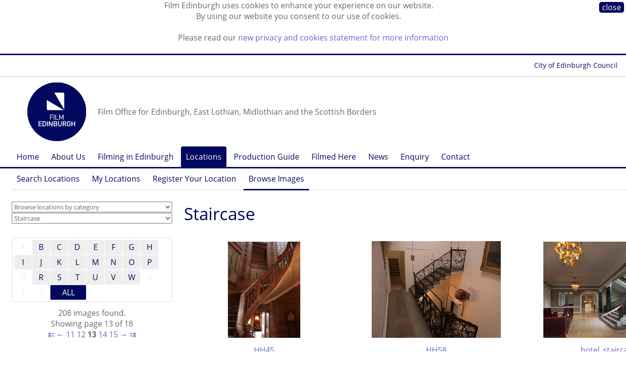

--- FILE ---
content_type: text/html;charset=UTF-8
request_url: https://www.filmedinburgh.org/Locations/Browse-Images/Staircase?l_AbcField=LocationImage.title&l_AbcFilter=*&l_p_PageIndex=13&l_p_PageSize=12
body_size: 6888
content:


<!DOCTYPE html>






<!-- node/defaults/preHeader.wm.html -->



<!-- ! node/defaults/preHeader.wm.html -->

<!-- node/menu/setSectionNode.wm.html --><!-- ! node/menu/setSectionNode.wm.html -->



  
  








<!--[if lt IE 7]> <html class="lt-ie9 lt-ie8 lt-ie7" xmlns="http://www.w3.org/1999/xhtml"> <![endif]-->
<!--[if IE 7]>    <html class="lt-ie9 lt-ie8" xmlns="http://www.w3.org/1999/xhtml"> <![endif]-->
<!--[if IE 8]>    <html class="lt-ie9" xmlns="http://www.w3.org/1999/xhtml"> <![endif]-->
<!--[if gt IE 8]><!--> <html class="" xmlns="http://www.w3.org/1999/xhtml"> <!--<![endif]-->

<head>

<!-- Google tag (gtag.js) -->
<script async src="https://www.googletagmanager.com/gtag/js?id=G-HC9NN1N6TN"></script>
<script>
  window.dataLayer = window.dataLayer || [];
  function gtag(){dataLayer.push(arguments);}
  gtag('js', new Date());

  gtag('config', 'G-HC9NN1N6TN');
</script>

<meta http-equiv="content-type" content="text/html; charset=utf-8" />
<title> Staircase -  Browse Images -  Locations -  Film Edinburgh</title>

<link rel="icon" type="image/png" href="https://www.filmedinburgh.org/statics.1/img/favicon.png"/>
<!-- node/HtmlMetaTags/HtmlMetaTags-header.view.wm.html -->

<!-- end node/HtmlMetaTags/HtmlMetaTags-header.view.wm.html -->



<!--[if lt IE 7]>
<script defer type="text/javascript" src="/statics/scripts/supersleight/supersleight-min.js"></script>
<![endif]-->

  		<link rel="alternate" type="application/rss+xml" title="News" href="https://www.filmedinburgh.org/News/rss.xml" />
	<meta name="viewport" content="">


<script src="//use.typekit.net/off0myj.js"></script>
<script>try{Typekit.load();}catch(e){}</script>

<meta name="viewport" content="width=1300, maximum-scale=1.0" />

<meta name="google-site-verification" content="4K5Ff3yzd330dq_7KXldOKJDBHaJkQB8jblU4j_BJ4U" />
<meta name="google-site-verification" content="JuMAzW42xtVmh6u_Qtc9jm3Dg_F1aCZW5kfTvs-OG_8" />
<meta name="google-site-verification" content="JuMAzW42xtVmh6u_Qtc9jm3Dg_F1aCZW5kfTvs-OG_8" />
<meta name="google-site-verification" content="uAfFIJ4GtN8hDdRjCSHS03POPFpxEYkoaOonApXO1fQ" />
<meta name="google-site-verification" content="uiKEpHHvjDggJqkubyzbuK7RHr2QbNub_DgdB2Vtk28" />
<meta name="google-site-verification" content="bJheuMpC6egtJ3QbvdhkFmKqYAoDLpyeD_ZCkspYQ34" />

<link rel="stylesheet" href="/statics/css/fontawesome.css" media="screen" />
<link rel="stylesheet" href="/statics/css/brands.css" media="screen" />

<!-- Requirements.toWebMacro() --><script type="text/javascript" src="https://www.filmedinburgh.org/statics.1/build/node/scripts/jquery-3.2.1/jquery-3.2.1.min.js"></script>
<script type="text/javascript">
	$(document).ready(function() {
		$("a[href][rel='external']").each(function() {
			$(this).attr('title', $(this).attr('title') || "" + " (Opens in a new window)");
			$(this).attr('target', '_blank');
		});
	});
	</script>
<script type="text/javascript" src="https://www.filmedinburgh.org/statics.1/build/node/enquire/2.1.6/enquire.min.js"></script>
<!-- ! Requirements.toWebMacro() -->
	<link rel="stylesheet" href="/grid.css?hash=-1415757331" media="screen" />
</head>
<body class="NodeStyle106 ParentNodeStyle1 ParentNodeStyle100 ParentNodeStyle105 ParentNodeStyle106">


<!-- node/cssVars/publishedCssClass.wm.html --><!-- !node/cssVars/publishedCssClass.wm.html -->

<!-- node/cssVars/unsavedCssClass.wm.html --><!-- !node/cssVars/unsavedCssClass.wm.html -->
	<div class=" "></div>
<div id="cookiebar" style="display:none; ">
<div class="close"><a href="https://www.filmedinburgh.org/Locations/Browse-Images/Staircase" class="nodestyle106" title="Staircase">close</a></div>
<p>Film Edinburgh uses cookies to enhance your experience on our website.
<br />By using our website you consent to our use of cookies.</p>
<p>Please read our <a href="/Cookies">new privacy and cookies statement for more information</a></p>
</div>
<script type="text/javascript">
var pos = document.cookie.indexOf("cookiesApproved=");
if (pos == -1) {
	document.getElementById("cookiebar").style.display="block";
	var date = new Date();
	date.setTime(date.getTime() + (10 * 365 * 24 * 60 * 60 * 1000));
	document.cookie = "cookiesApproved=true; expires="+date.toGMTString();
}
</script>
	<div class="wrapper Node193">	<div class="wrapper_phonenav">	<div class="grid_row">				
	
	
	
			<div class="phone_logo">
			
		<a href="https://www.filmedinburgh.org"><img src="/dyn/scld/1600977132169.png" width="66" height="66"/></a>
			</div>
		<div class="phone_widgets">
	<a class="phone_launcher" id="menu_launcher" href="#">&#9776;</a>		<a class="phone_up" href="https://www.filmedinburgh.org/Locations/Browse-Images">&uarr;</a>
		</div>
	<div class="phone_strapline">Film Office for Edinburgh, East Lothian, Midlothian and the Scottish Borders</div>	
	</div>
	
	<div class="foldable" id="phone_menu"><div class="grid_row">				<div class="parent"><a href="https://www.filmedinburgh.org"><span class="arrow">&uarr;</span> Home</a></div>
									<div class="parent"><a href="https://www.filmedinburgh.org/Locations"><span class="arrow">&uarr;</span> Locations</a></div>
									<div class="parent"><a href="https://www.filmedinburgh.org/Locations/Browse-Images"><span class="arrow">&uarr;</span> Browse Images</a></div>
									<div class="current"><span class="arrow">&rarr;</span> Staircase</div>
									</div></div>
</div>
	<div class="wrapper_topnav">	<div class="grid_row">
	<div class="nav_topnav group m_menu">
	<a target="_blank" href="http://edinburgh.org/">Forever Edinburgh</a>
	<a target="_blank" href="https://www.edinburgh.gov.uk/">City of Edinburgh Council</a>
	</div>
	</div>
</div>
	<div class="wrapper_header">		<div class="grid_row"><div class="tp_row tp_row_header">					
	<div class="social">
  <a href="https://www.linkedin.com/company/film-edinburgh/" target="_blank"><i class="fa-brands fa-square-linkedin fa-fw"></i></a>
  <a href="https://www.instagram.com/film.edinburgh/" target="_blank"><i class="fa-brands fa-square-instagram fa-fw"></i></a>
  <a href="https://www.facebook.com/filmedinburgh" target="_blank"><i class="fa-brands fa-square-facebook fa-fw"></i></a>
  <a href="https://bsky.app/profile/filmedinburgh.bsky.social" target="_blank"><i class="fa-brands fa-square-bluesky fa-fw"></i></a>
	</div>
					
	
	
	
			<div class="logo">
			
		<a href="https://www.filmedinburgh.org"><img src="/dyn/scld/1737129540327.png" width="120" height="120"/></a>
			</div>
		<div class="strapline">Film Office for Edinburgh, East Lothian, Midlothian and the Scottish Borders</div>	
		</div></div>
	</div>
	<div class="wrapper_horznav">	<div class="nav_horz_1 group"><div class="grid_row">                      
      <div class="m_menu m_singleGeneration"><ul class="gen1 ul0 rel2p current">
        <li class="gen1 ul0 rel2p current parent includeParent">
                        <a  href="https://www.filmedinburgh.org"  class="uncle gen0 NodeStyle1"  title="Film office for Edinburgh, East Lothian and the Scottish Borders. Free service for filmmakers looking for locations, crew and facilities in south east Scotland.">Home</a>

        </li>
              <li class="gen1 ul0 rel2p current uncle">
                        <a  href="https://www.filmedinburgh.org/About-Us"  class="uncle gen1 NodeStyle2"  title="Tel +44 (0)131 622 7337
Email info@filmedinburgh.org">About Us</a>

        </li>
              <li class="gen1 ul0 rel2p current uncle">
                        <a  href="https://www.filmedinburgh.org/Filming"  class="uncle gen1 NodeStyle2"  title="Advice, information, contacts and protocols for filmmakers working in Edinburgh, East Lothian and the Scottish Borders.">Filming in Edinburgh</a>

        </li>
              <li class="gen1 ul0 rel2p current parent">
                        <a  href="https://www.filmedinburgh.org/Locations"  class="parent gen1 NodeStyle100"  title="Browse potential film locations in Edinburgh, East Lothian and the Scottish Borders.">Locations</a>

        </li>
              <li class="gen1 ul0 rel2p current uncle">
                        <a  href="https://www.filmedinburgh.org/Production-Guide"  class="uncle gen1 NodeStyle115"  title="Online directory of production crew and facilities in Edinburgh, East Lothian and the Scottish Borders.">Production Guide</a>

        </li>
              <li class="gen1 ul0 rel2p current uncle">
                        <a  href="https://www.filmedinburgh.org/Filmed-Here"  class="uncle gen1 NodeStyle110"  title="Feature films and TV dramas that have been filmed in Edinburgh, the Lothians and the Scottish Borders.">Filmed Here</a>

        </li>
              <li class="gen1 ul0 rel2p current uncle">
                        <a  href="https://www.filmedinburgh.org/News"  class="uncle gen1 NodeStyle10"  title="Latest news and releases about Film Edinburgh.">News</a>

        </li>
              <li class="gen1 ul0 rel2p current uncle">
                        <a  href="https://www.filmedinburgh.org/Enquiry"  class="uncle gen1 NodeStyle124" >Enquiry</a>

        </li>
              <li class="gen1 ul0 rel2p current uncle">
                        <a  href="https://www.filmedinburgh.org/Contact"  class="uncle gen1 NodeStyle2"  title="Email film@edinburgh.gov.uk

Tel +44 (0)131 529 6273 / 0131 529 6267">Contact</a>

        </li>
      
      </ul></div>
      	</div></div><div class='grid_row'><div class='nav_horz_2 group'><div class="m_menu m_singleGeneration"><ul class="gen2 ul1 rel1p current">
        <li class="gen2 ul1 rel1p current uncle">
                        <a  href="https://www.filmedinburgh.org/Locations/Search-Locations"  class="uncle gen2 NodeStyle121" >Search Locations</a>

        </li>
              <li class="gen2 ul1 rel1p current uncle">
                        <a  href="https://www.filmedinburgh.org/Locations/My-Locations"  class="uncle gen2 NodeStyle119"  title="Store locations you like and return to them as often as you want. Click on the plus signs (+) next to the locations you like for them to be added to your My Locations basket. Save the list and return to it be using the code that you will be sent. ">My Locations</a>

        </li>
              <li class="gen2 ul1 rel1p current uncle">
                        <a  href="https://www.filmedinburgh.org/Locations/Register"  class="uncle gen2 NodeStyle120"  title="Sign up your property as a possible film location.">Register Your Location</a>

        </li>
              <li class="gen2 ul1 rel1p current hidden parent">
                        <a  href="https://www.filmedinburgh.org/Locations/Browse-Images"  class="parent gen2 NodeStyle105" >Browse Images</a>

        </li>
      
      </ul></div></div></div>	</div>
	<div class="wrapper_content">		<div class="grid_row"><div class="tp_row tp_row_content"><div class="tp_left tp_content_left"><div class="select_navs">	<div class="select_nav"><select class="LocationCategory__Selector" onChange="location.href=this.options[selectedIndex].value">
	<option value="">Browse locations by category</option>
		<option value="https://www.filmedinburgh.org/Locations/Browse-Locations/Agriculture">Agriculture</option>

			<option value="https://www.filmedinburgh.org/Locations/Browse-Locations/Bridges">Bridges</option>

			<option value="https://www.filmedinburgh.org/Locations/Browse-Locations/Castles">Castles</option>

			<option value="https://www.filmedinburgh.org/Locations/Browse-Locations/City-and-suburbs">City and suburbs</option>

			<option value="https://www.filmedinburgh.org/Locations/Browse-Locations/Coastline">Coastline</option>

			<option value="https://www.filmedinburgh.org/Locations/Browse-Locations/Commercial">Commercial</option>

			<option value="https://www.filmedinburgh.org/Locations/Browse-Locations/Countryside">Countryside</option>

			<option value="https://www.filmedinburgh.org/Locations/Browse-Locations/Housing">Housing</option>

			<option value="https://www.filmedinburgh.org/Locations/Browse-Locations/Industry">Industry</option>

			<option value="https://www.filmedinburgh.org/Locations/Browse-Locations/Leisure-recreation">Leisure &amp; recreation</option>

			<option value="https://www.filmedinburgh.org/Locations/Browse-Locations/Mansion-houses">Mansion houses</option>

			<option value="https://www.filmedinburgh.org/Locations/Browse-Locations/Military">Military</option>

			<option value="https://www.filmedinburgh.org/Locations/Browse-Locations/Public-buildings">Public buildings</option>

			<option value="https://www.filmedinburgh.org/Locations/Browse-Locations/Religious-buildings">Religious buildings</option>

			<option value="https://www.filmedinburgh.org/Locations/Browse-Locations/Roads">Roads</option>

			<option value="https://www.filmedinburgh.org/Locations/Browse-Locations/Sport-and-leisure">Sport and leisure</option>

			<option value="https://www.filmedinburgh.org/Locations/Browse-Locations/Subterranean">Subterranean</option>

			<option value="https://www.filmedinburgh.org/Locations/Browse-Locations/Towns">Towns</option>

			<option value="https://www.filmedinburgh.org/Locations/Browse-Locations/Transport">Transport</option>

			<option value="https://www.filmedinburgh.org/Locations/Browse-Locations/Villages">Villages</option>

			<option value="https://www.filmedinburgh.org/Locations/Browse-Locations/Water">Water</option>

		</select></div>
	<div class="select_nav"><select class="ImageCategory__Selector" onChange="location.href=this.options[selectedIndex].value">
	<option value="">Browse images by feature</option>
		<option value="https://www.filmedinburgh.org/Locations/Browse-Images/Attic">Attic</option>

			<option value="https://www.filmedinburgh.org/Locations/Browse-Images/Ballroom">Ballroom</option>

			<option value="https://www.filmedinburgh.org/Locations/Browse-Images/Barn">Barn</option>

			<option value="https://www.filmedinburgh.org/Locations/Browse-Images/Basement">Basement</option>

			<option value="https://www.filmedinburgh.org/Locations/Browse-Images/Bathroom">Bathroom</option>

			<option value="https://www.filmedinburgh.org/Locations/Browse-Images/Bedroom">Bedroom</option>

			<option value="https://www.filmedinburgh.org/Locations/Browse-Images/Bench">Bench</option>

			<option value="https://www.filmedinburgh.org/Locations/Browse-Images/Billiards">Billiards</option>

			<option value="https://www.filmedinburgh.org/Locations/Browse-Images/cafe">Cafe</option>

			<option value="https://www.filmedinburgh.org/Locations/Browse-Images/Conservatory">Conservatory</option>

			<option value="https://www.filmedinburgh.org/Locations/Browse-Images/Corridors">Corridors</option>

			<option value="https://www.filmedinburgh.org/Locations/Browse-Images/Courtyard">Courtyard</option>

			<option value="https://www.filmedinburgh.org/Locations/Browse-Images/Dining-room">Dining room</option>

			<option value="https://www.filmedinburgh.org/Locations/Browse-Images/Drawing-room">Drawing room</option>

			<option value="https://www.filmedinburgh.org/Locations/Browse-Images/Driveway">Driveway</option>

			<option value="https://www.filmedinburgh.org/Locations/Browse-Images/Entrance-hall">Entrance hall</option>

			<option value="https://www.filmedinburgh.org/Locations/Browse-Images/Fire-Escape">Fire Escape</option>

			<option value="https://www.filmedinburgh.org/Locations/Browse-Images/Fireplace">Fireplace</option>

			<option value="https://www.filmedinburgh.org/Locations/Browse-Images/Folly">Folly</option>

			<option value="https://www.filmedinburgh.org/Locations/Browse-Images/Footbridge">Footbridge</option>

			<option value="https://www.filmedinburgh.org/Locations/Browse-Images/Front-door">Front door</option>

			<option value="https://www.filmedinburgh.org/Locations/Browse-Images/Garage">Garage</option>

			<option value="https://www.filmedinburgh.org/Locations/Browse-Images/Garden">Garden</option>

			<option value="https://www.filmedinburgh.org/Locations/Browse-Images/Gateway">Gateway</option>

			<option value="https://www.filmedinburgh.org/Locations/Browse-Images/Greenhouse">Greenhouse</option>

			<option value="https://www.filmedinburgh.org/Locations/Browse-Images/Kitchen">Kitchen</option>

			<option value="https://www.filmedinburgh.org/Locations/Browse-Images/Library">Library</option>

			<option value="https://www.filmedinburgh.org/Locations/Browse-Images/Lift">Lift</option>

			<option value="https://www.filmedinburgh.org/Locations/Browse-Images/Living-room">Living room</option>

			<option value="https://www.filmedinburgh.org/Locations/Browse-Images/Lobby">Lobby</option>

			<option value="https://www.filmedinburgh.org/Locations/Browse-Images/Mezzanine-level">Mezzanine level</option>

			<option value="https://www.filmedinburgh.org/Locations/Browse-Images/Music-room">Music room</option>

			<option value="https://www.filmedinburgh.org/Locations/Browse-Images/Nursery">Nursery</option>

			<option value="https://www.filmedinburgh.org/Locations/Browse-Images/Pantry">Pantry</option>

			<option value="https://www.filmedinburgh.org/Locations/Browse-Images/Period-Interiors">Period Interiors</option>

			<option value="https://www.filmedinburgh.org/Locations/Browse-Images/Roads">Roads</option>

			<option value="https://www.filmedinburgh.org/Locations/Browse-Images/Roof-garden">Roof garden</option>

			<option value="https://www.filmedinburgh.org/Locations/Browse-Images/Sheds">Sheds</option>

			<option value="https://www.filmedinburgh.org/Locations/Browse-Images/Shower">Shower</option>

			<option value="https://www.filmedinburgh.org/Locations/Browse-Images/Stables">Stables</option>

			<option selected="selected" value="https://www.filmedinburgh.org/Locations/Browse-Images/Staircase">Staircase</option>

			<option value="https://www.filmedinburgh.org/Locations/Browse-Images/Steps">Steps</option>

			<option value="https://www.filmedinburgh.org/Locations/Browse-Images/Study">Study</option>

			<option value="https://www.filmedinburgh.org/Locations/Browse-Images/Swimming-Pool">Swimming Pool</option>

			<option value="https://www.filmedinburgh.org/Locations/Browse-Images/Tennis-Court">Tennis Court</option>

			<option value="https://www.filmedinburgh.org/Locations/Browse-Images/Terrace">Terrace</option>

			<option value="https://www.filmedinburgh.org/Locations/Browse-Images/Toilets">Toilets</option>

			<option value="https://www.filmedinburgh.org/Locations/Browse-Images/Tunnel">Tunnel</option>

			<option value="https://www.filmedinburgh.org/Locations/Browse-Images/Window">Window</option>

		</select></div>
	</div></div>						
		<div class="tp_content">		<h1 class="node_title content"><a id="node_title"> Staircase 		</a></h1>			
<!-- node/abcPages.wm.html -->

<div class="abcPaginator">
<ul><li class="inactive">A</li><li class="active"><a href="https://www.filmedinburgh.org/Locations/Browse-Images/Staircase?l_AbcField=LocationImage.title&amp;l_AbcFilter=B" title="7 matching items" 
>B</a></li><li class="active"><a href="https://www.filmedinburgh.org/Locations/Browse-Images/Staircase?l_AbcField=LocationImage.title&amp;l_AbcFilter=C" title="11 matching items" 
>C</a></li><li class="active"><a href="https://www.filmedinburgh.org/Locations/Browse-Images/Staircase?l_AbcField=LocationImage.title&amp;l_AbcFilter=D" title="7 matching items" 
>D</a></li><li class="active"><a href="https://www.filmedinburgh.org/Locations/Browse-Images/Staircase?l_AbcField=LocationImage.title&amp;l_AbcFilter=E" title="6 matching items" 
>E</a></li><li class="active"><a href="https://www.filmedinburgh.org/Locations/Browse-Images/Staircase?l_AbcField=LocationImage.title&amp;l_AbcFilter=F" title="4 matching items" 
>F</a></li><li class="active"><a href="https://www.filmedinburgh.org/Locations/Browse-Images/Staircase?l_AbcField=LocationImage.title&amp;l_AbcFilter=G" title="7 matching items" 
>G</a></li><li class="active"><a href="https://www.filmedinburgh.org/Locations/Browse-Images/Staircase?l_AbcField=LocationImage.title&amp;l_AbcFilter=H" title="5 matching items" 
>H</a></li><li class="active"><a href="https://www.filmedinburgh.org/Locations/Browse-Images/Staircase?l_AbcField=LocationImage.title&amp;l_AbcFilter=I" title="7 matching items" 
>I</a></li><li class="active"><a href="https://www.filmedinburgh.org/Locations/Browse-Images/Staircase?l_AbcField=LocationImage.title&amp;l_AbcFilter=J" title="1 matching item" 
>J</a></li><li class="active"><a href="https://www.filmedinburgh.org/Locations/Browse-Images/Staircase?l_AbcField=LocationImage.title&amp;l_AbcFilter=K" title="3 matching items" 
>K</a></li><li class="active"><a href="https://www.filmedinburgh.org/Locations/Browse-Images/Staircase?l_AbcField=LocationImage.title&amp;l_AbcFilter=L" title="2 matching items" 
>L</a></li><li class="active"><a href="https://www.filmedinburgh.org/Locations/Browse-Images/Staircase?l_AbcField=LocationImage.title&amp;l_AbcFilter=M" title="7 matching items" 
>M</a></li><li class="active"><a href="https://www.filmedinburgh.org/Locations/Browse-Images/Staircase?l_AbcField=LocationImage.title&amp;l_AbcFilter=N" title="3 matching items" 
>N</a></li><li class="active"><a href="https://www.filmedinburgh.org/Locations/Browse-Images/Staircase?l_AbcField=LocationImage.title&amp;l_AbcFilter=O" title="1 matching item" 
>O</a></li><li class="active"><a href="https://www.filmedinburgh.org/Locations/Browse-Images/Staircase?l_AbcField=LocationImage.title&amp;l_AbcFilter=P" title="1 matching item" 
>P</a></li><li class="inactive">Q</li><li class="active"><a href="https://www.filmedinburgh.org/Locations/Browse-Images/Staircase?l_AbcField=LocationImage.title&amp;l_AbcFilter=R" title="6 matching items" 
>R</a></li><li class="active"><a href="https://www.filmedinburgh.org/Locations/Browse-Images/Staircase?l_AbcField=LocationImage.title&amp;l_AbcFilter=S" title="14 matching items" 
>S</a></li><li class="active"><a href="https://www.filmedinburgh.org/Locations/Browse-Images/Staircase?l_AbcField=LocationImage.title&amp;l_AbcFilter=T" title="2 matching items" 
>T</a></li><li class="active"><a href="https://www.filmedinburgh.org/Locations/Browse-Images/Staircase?l_AbcField=LocationImage.title&amp;l_AbcFilter=U" title="7 matching items" 
>U</a></li><li class="active"><a href="https://www.filmedinburgh.org/Locations/Browse-Images/Staircase?l_AbcField=LocationImage.title&amp;l_AbcFilter=V" title="3 matching items" 
>V</a></li><li class="active"><a href="https://www.filmedinburgh.org/Locations/Browse-Images/Staircase?l_AbcField=LocationImage.title&amp;l_AbcFilter=W" title="2 matching items" 
>W</a></li><li class="inactive">X</li><li class="inactive">Y</li><li class="inactive">Z</li><li class="all selected"><strong>ALL</strong></li>
</ul>
</div>


<!-- ! node/abcPages.wm.html -->
<!-- node/paginatorMenu.wm.html   -->

	<div class="numPaginator">
		<p>			208 images found.
				</p>
			<p>Showing page 13 of 18</p>

		<ul>
		  				<li class="first"><a href="https://www.filmedinburgh.org/Locations/Browse-Images/Staircase?l_AbcField=LocationImage.title&amp;l_AbcFilter=*&amp;l_p_PageIndex=1&amp;l_p_PageSize=12" class="pagesFont">&llarr;</a></li>
				<li class="previous"><a href="https://www.filmedinburgh.org/Locations/Browse-Images/Staircase?l_AbcField=LocationImage.title&amp;l_AbcFilter=*&amp;l_p_PageIndex=12&amp;l_p_PageSize=12" class="pagesFont">&larr;</a></li>
									<li class="target"><a href="https://www.filmedinburgh.org/Locations/Browse-Images/Staircase?l_AbcField=LocationImage.title&amp;l_AbcFilter=*&amp;l_p_PageIndex=11&amp;l_p_PageSize=12" class="pagesFont">11</a></li>
									<li class="target"><a href="https://www.filmedinburgh.org/Locations/Browse-Images/Staircase?l_AbcField=LocationImage.title&amp;l_AbcFilter=*&amp;l_p_PageIndex=12&amp;l_p_PageSize=12" class="pagesFont">12</a></li>
									<li class="current"><strong>13</strong></li>
									<li class="target"><a href="https://www.filmedinburgh.org/Locations/Browse-Images/Staircase?l_AbcField=LocationImage.title&amp;l_AbcFilter=*&amp;l_p_PageIndex=14&amp;l_p_PageSize=12" class="pagesFont">14</a></li>
									<li class="target"><a href="https://www.filmedinburgh.org/Locations/Browse-Images/Staircase?l_AbcField=LocationImage.title&amp;l_AbcFilter=*&amp;l_p_PageIndex=15&amp;l_p_PageSize=12" class="pagesFont">15</a></li>
									<li class="next"><a href="https://www.filmedinburgh.org/Locations/Browse-Images/Staircase?l_AbcField=LocationImage.title&amp;l_AbcFilter=*&amp;l_p_PageIndex=14&amp;l_p_PageSize=12" class="pagesFont">&rarr;</a></li>
				<li class="last"><a href="https://www.filmedinburgh.org/Locations/Browse-Images/Staircase?l_AbcField=LocationImage.title&amp;l_AbcFilter=*&amp;l_p_PageIndex=18&amp;l_p_PageSize=12" class="pagesFont">&rrarr;</a></li>
					
		</ul>
		</div>

<!-- ! node/paginatorMenu.wm.html -->

<div class="Grid_Container LocationImages"><div class="Grid_Items">	<div class="Grid_Item">						
								
	
	
	
			<div class="LocationImage">
			
		<a href="https://www.filmedinburgh.org/Locations/Hopetoun-House-448/HH45"><img src="/dyn/scld/1632277378956.png" width="148" height="197"/></a>
			</div>
			<div class="LocationImage_title"><a href="https://www.filmedinburgh.org/Locations/Hopetoun-House-448/HH45" class="nodestyle104">HH45</a></div> 
	<div class="Location_title">from <a href="https://www.filmedinburgh.org/Locations/Hopetoun-House-448" class="nodestyle103">Hopetoun House</a></div>
	</div>
	<div class="Grid_Item">						
								
	
	
	
			<div class="LocationImage">
			
		<a href="https://www.filmedinburgh.org/Locations/Hopetoun-House-448/HH58"><img src="/dyn/scld/1632277379103.png" width="264" height="198"/></a>
			</div>
			<div class="LocationImage_title"><a href="https://www.filmedinburgh.org/Locations/Hopetoun-House-448/HH58" class="nodestyle104">HH58</a></div> 
	<div class="Location_title">from <a href="https://www.filmedinburgh.org/Locations/Hopetoun-House-448" class="nodestyle103">Hopetoun House</a></div>
	</div>
	<div class="Grid_Item">						
								
	
	
	
			<div class="LocationImage">
			
		<a href="https://www.filmedinburgh.org/Locations/The-Caledonian-A-Waldorf-Astoria-Hotel-406/hotel_staircase"><img src="/dyn/scld/1601610636059.png" width="266" height="197"/></a>
			</div>
			<div class="LocationImage_title"><a href="https://www.filmedinburgh.org/Locations/The-Caledonian-A-Waldorf-Astoria-Hotel-406/hotel_staircase" class="nodestyle104">hotel_staircase</a></div> 
	<div class="Location_title">from <a href="https://www.filmedinburgh.org/Locations/The-Caledonian-A-Waldorf-Astoria-Hotel-406" class="nodestyle103">The Caledonian, A Waldorf Astoria Hotel</a></div>
	</div>
	<div class="Grid_Item">						
								
	
	
	
			<div class="LocationImage">
			
		<a href="https://www.filmedinburgh.org/Locations/The-Hub-379/hub_stairs"><img src="/dyn/scld/1601610636135.png" width="148" height="197"/></a>
			</div>
			<div class="LocationImage_title"><a href="https://www.filmedinburgh.org/Locations/The-Hub-379/hub_stairs" class="nodestyle104">hub_stairs</a></div> 
	<div class="Location_title">from <a href="https://www.filmedinburgh.org/Locations/The-Hub-379" class="nodestyle103">The Hub</a></div>
	</div>
	<div class="Grid_Item">						
								
	
	
	
			<div class="LocationImage">
			
		<a href="https://www.filmedinburgh.org/Locations/The-Hub-379/hub_stairs2"><img src="/dyn/scld/1601610636187.png" width="148" height="197"/></a>
			</div>
			<div class="LocationImage_title"><a href="https://www.filmedinburgh.org/Locations/The-Hub-379/hub_stairs2" class="nodestyle104">hub_stairs2</a></div> 
	<div class="Location_title">from <a href="https://www.filmedinburgh.org/Locations/The-Hub-379" class="nodestyle103">The Hub</a></div>
	</div>
	<div class="Grid_Item">						
								
	
	
	
			<div class="LocationImage">
			
		<a href="https://www.filmedinburgh.org/Locations/13542-2027/IMG_0168"><img src="/dyn/scld/1763573679409.png" width="264" height="198"/></a>
			</div>
			<div class="LocationImage_title"><a href="https://www.filmedinburgh.org/Locations/13542-2027/IMG_0168" class="nodestyle104">IMG_0168</a></div> 
	<div class="Location_title">from <a href="https://www.filmedinburgh.org/Locations/13542-2027" class="nodestyle103">13542</a></div>
	</div>
	<div class="Grid_Item">						
								
	
	
	
			<div class="LocationImage">
			
		<a href="https://www.filmedinburgh.org/Locations/13542-2027/IMG_0173"><img src="/dyn/scld/1763573679475.png" width="264" height="198"/></a>
			</div>
			<div class="LocationImage_title"><a href="https://www.filmedinburgh.org/Locations/13542-2027/IMG_0173" class="nodestyle104">IMG_0173</a></div> 
	<div class="Location_title">from <a href="https://www.filmedinburgh.org/Locations/13542-2027" class="nodestyle103">13542</a></div>
	</div>
	<div class="Grid_Item">						
								
	
	
	
			<div class="LocationImage">
			
		<a href="https://www.filmedinburgh.org/Locations/Leith-Theatre-381/IMG_2635"><img src="/dyn/scld/1741647631221.png" width="148" height="197"/></a>
			</div>
			<div class="LocationImage_title"><a href="https://www.filmedinburgh.org/Locations/Leith-Theatre-381/IMG_2635" class="nodestyle104">IMG_2635</a></div> 
	<div class="Location_title">from <a href="https://www.filmedinburgh.org/Locations/Leith-Theatre-381" class="nodestyle103">Leith Theatre</a></div>
	</div>
	<div class="Grid_Item">						
								
	
	
	
			<div class="LocationImage">
			
		<a href="https://www.filmedinburgh.org/Locations/Leith-Theatre-381/IMG_2636"><img src="/dyn/scld/1741647631365.png" width="148" height="197"/></a>
			</div>
			<div class="LocationImage_title"><a href="https://www.filmedinburgh.org/Locations/Leith-Theatre-381/IMG_2636" class="nodestyle104">IMG_2636</a></div> 
	<div class="Location_title">from <a href="https://www.filmedinburgh.org/Locations/Leith-Theatre-381" class="nodestyle103">Leith Theatre</a></div>
	</div>
	<div class="Grid_Item">						
								
	
	
	
			<div class="LocationImage">
			
		<a href="https://www.filmedinburgh.org/Locations/Leith-Theatre-381/IMG_2654"><img src="/dyn/scld/1741647631507.png" width="148" height="197"/></a>
			</div>
			<div class="LocationImage_title"><a href="https://www.filmedinburgh.org/Locations/Leith-Theatre-381/IMG_2654" class="nodestyle104">IMG_2654</a></div> 
	<div class="Location_title">from <a href="https://www.filmedinburgh.org/Locations/Leith-Theatre-381" class="nodestyle103">Leith Theatre</a></div>
	</div>
	<div class="Grid_Item">						
								
	
	
	
			<div class="LocationImage">
			
		<a href="https://www.filmedinburgh.org/Locations/Trinity-House-1743/IMG_4533"><img src="/dyn/scld/1601610637766.png" width="148" height="196"/></a>
			</div>
			<div class="LocationImage_title"><a href="https://www.filmedinburgh.org/Locations/Trinity-House-1743/IMG_4533" class="nodestyle104">IMG_4533</a></div> 
	<div class="Location_title">from <a href="https://www.filmedinburgh.org/Locations/Trinity-House-1743" class="nodestyle103">Trinity House</a></div>
	</div>
	<div class="Grid_Item">						
								
	
	
	
			<div class="LocationImage">
			
		<a href="https://www.filmedinburgh.org/Locations/Trinity-House-1743/IMG_4541"><img src="/dyn/scld/1601610637864.png" width="148" height="197"/></a>
			</div>
			<div class="LocationImage_title"><a href="https://www.filmedinburgh.org/Locations/Trinity-House-1743/IMG_4541" class="nodestyle104">IMG_4541</a></div> 
	<div class="Location_title">from <a href="https://www.filmedinburgh.org/Locations/Trinity-House-1743" class="nodestyle103">Trinity House</a></div>
	</div>
</div></div>

<div class="lower_paginator"><!-- node/paginatorMenu.wm.html   -->

	<div class="numPaginator">
		<p>Showing page 13 of 18</p>

		<ul>
  				<li class="first"><a href="https://www.filmedinburgh.org/Locations/Browse-Images/Staircase?l_AbcField=LocationImage.title&amp;l_AbcFilter=*&amp;l_p_PageIndex=1&amp;l_p_PageSize=12" class="pagesFont">&llarr;</a></li>
				<li class="previous"><a href="https://www.filmedinburgh.org/Locations/Browse-Images/Staircase?l_AbcField=LocationImage.title&amp;l_AbcFilter=*&amp;l_p_PageIndex=12&amp;l_p_PageSize=12" class="pagesFont">&larr;</a></li>
									<li class="target"><a href="https://www.filmedinburgh.org/Locations/Browse-Images/Staircase?l_AbcField=LocationImage.title&amp;l_AbcFilter=*&amp;l_p_PageIndex=11&amp;l_p_PageSize=12" class="pagesFont">11</a></li>
									<li class="target"><a href="https://www.filmedinburgh.org/Locations/Browse-Images/Staircase?l_AbcField=LocationImage.title&amp;l_AbcFilter=*&amp;l_p_PageIndex=12&amp;l_p_PageSize=12" class="pagesFont">12</a></li>
									<li class="current"><strong>13</strong></li>
									<li class="target"><a href="https://www.filmedinburgh.org/Locations/Browse-Images/Staircase?l_AbcField=LocationImage.title&amp;l_AbcFilter=*&amp;l_p_PageIndex=14&amp;l_p_PageSize=12" class="pagesFont">14</a></li>
									<li class="target"><a href="https://www.filmedinburgh.org/Locations/Browse-Images/Staircase?l_AbcField=LocationImage.title&amp;l_AbcFilter=*&amp;l_p_PageIndex=15&amp;l_p_PageSize=12" class="pagesFont">15</a></li>
									<li class="next"><a href="https://www.filmedinburgh.org/Locations/Browse-Images/Staircase?l_AbcField=LocationImage.title&amp;l_AbcFilter=*&amp;l_p_PageIndex=14&amp;l_p_PageSize=12" class="pagesFont">&rarr;</a></li>
				<li class="last"><a href="https://www.filmedinburgh.org/Locations/Browse-Images/Staircase?l_AbcField=LocationImage.title&amp;l_AbcFilter=*&amp;l_p_PageIndex=18&amp;l_p_PageSize=12" class="pagesFont">&rrarr;</a></li>
					
		</ul>
		</div>

<!-- ! node/paginatorMenu.wm.html -->
</div>
				
			<div class="content">
<!-- node/viewControls.wm.html -->  <div class="viewControls">  
<!-- node/nodeQuestions.wm.html -->

<!-- ! node/nodeQuestions.wm.html -->

<!-- node/createChildren.wm.html -->
        
<!-- ! node/createChildren.wm.html -->
<!-- node/editManager.wm.html -->

<!-- ! node/editManager.wm.html -->
	<!-- node/copyControls.wm.html -->

	<!-- ! node/copyControls.wm.html -->
	<!-- node/moveControls.wm.html -->

	<!-- ! node/moveControls.wm.html -->
<!-- node/unpublishedListing.wm.html -->

<!-- ! node/unpublishedListing.wm.html -->
    </div>

<!-- end node/viewControls.wm.html -->
		</div>
			</div>
		
		</div></div>
	</div>
	<div class="wrapper_footer">	<div class="grid_row">
	
	<div class="grid_4 footer_col_contact">
	<div class="footer_header">Contact</div>
	Film Edinburgh<br/>
	City of Edinburgh Council<br/>
	City Chambers<br/>
	253 High Street<br/>
	Edinburgh EH1 1YJ<br/><br/> 
	<a href="mailto:film@edinburgh.gov.uk">film@edinburgh.gov.uk</a><br/>
	+ 44 (0) 131 529 6273<br/>
	</div>
	
	<div class="grid_4 footer_col_connect">
	<div class="footer_header">Connect</div>
  <a href="https://bsky.app/profile/filmedinburgh.bsky.social" target="_blank">Bluesky</a><br/>
  <a href="https://www.facebook.com/filmedinburgh" target="_blank">Facebook</a><br/>
  <a href="https://www.instagram.com/film.edinburgh/" target="_blank">Instagram</a><br/>
  <a href="https://www.linkedin.com/company/film-edinburgh/" target="_blank">LinkedIn</a><br/>
	<a href="https://twitter.com/FilmEdinburgh" target="_blank">Twitter / X</a><br/>
	</div>

	<div class="grid_4 footer_col_sitemap">
	<div class="footer_header">Sitemap</div>		<a href="https://www.filmedinburgh.org/About-Us" class="nodestyle2" title="About Film Edinburgh - Tel +44 (0)131 622 7337
Email info@filmedinburgh.org">About Us</a><br/>
			<a href="https://www.filmedinburgh.org/Filming" class="nodestyle2" title="Filming in the Edinburgh City Region - Advice, information, contacts and protocols for filmmakers working in Edinburgh, East Lothian and the Scottish Borders.">Filming in Edinburgh</a><br/>
			<a href="https://www.filmedinburgh.org/Locations" class="nodestyle100" title="Browse potential film locations in Edinburgh, East Lothian and the Scottish Borders.">Locations</a><br/>
			<a href="https://www.filmedinburgh.org/Production-Guide" class="nodestyle115" title="Online directory of production crew and facilities in Edinburgh, East Lothian and the Scottish Borders.">Production Guide</a><br/>
			<a href="https://www.filmedinburgh.org/Filmed-Here" class="nodestyle110" title="Feature films and TV dramas that have been filmed in Edinburgh, the Lothians and the Scottish Borders.">Filmed Here</a><br/>
			<a href="https://www.filmedinburgh.org/News" class="nodestyle10" title="Film Edinburgh News - Latest news and releases about Film Edinburgh.">News</a><br/>
			<a href="https://www.filmedinburgh.org/Enquiry" class="nodestyle124" title="Make An Enquiry">Enquiry</a><br/>
			<a href="https://www.filmedinburgh.org/Contact" class="nodestyle2" title="Contact Film Edinburgh - Email film@edinburgh.gov.uk

Tel +44 (0)131 529 6273 / 0131 529 6267">Contact</a><br/>
		</div>
	
	
	<div class="grid_4 footer_col_legal">
	<div class="footer_header">Legal Information</div>
	<a href="/Cookies">Cookies</a><br/>
	<a href="/Terms-Conditions">Terms &amp; Conditions</a><br/>
	<a href="/Privacy">Privacy</a>
	</div>
	
	</div>
	
	<div class="subfooter"><div class="grid_row"><div class="footer_copyright">	&copy; 2026 <a href="https://www.edinburgh.gov.uk/" target="_blank">City Of Edinburgh Council</a>
	</div></div></div>
	
</div>
	<div class="wrapper_phonefooter">  <div class="grid_row"><div class="tp_row">
  <div class="footer_header">Connect</div>
  <a href="https://bsky.app/profile/filmedinburgh.bsky.social" target="_blank">Bluesky</a><br/>
  <a href="https://www.facebook.com/filmedinburgh" target="_blank">Facebook</a><br/>
  <a href="https://www.instagram.com/film.edinburgh/" target="_blank">Instagram</a><br/>
  <a href="https://www.linkedin.com/company/film-edinburgh/" target="_blank">LinkedIn</a><br/>
  <a href="https://twitter.com/FilmEdinburgh" target="_blank">Twitter / X</a><br/><br/>
  </div>
  </div></div>
	<div class="grid_row"><div class="tp_row">
	<div class="footer_header">Legal Information</div>
	<a href="/Cookies">Cookies</a><br/>
	<a href="/Terms-Conditions">Terms &amp; Conditions</a><br/>
	<a href="/Privacy">Privacy</a><br/>	&copy; 2026 <a href="https://www.edinburgh.gov.uk/" target="_blank">City Of Edinburgh Council</a>
	<br/><br/>
	</div></div>
</div>
	</div>	
	
	<script type="text/javascript">
	function position_next_buttons() {
		img_width = $('#LocationImage_img').width() - 37;
		$('#LocationImage_next').css('left', img_width);
	}
	enquire.register("screen and (device-width: 768px) and (orientation: landscape), screen and (device-width: 810px) and (orientation: landscape), screen and (device-width: 834px) and (orientation: landscape), screen and (device-width: 1024px) and (orientation: landscape), screen and (min-device-height: 701px) and (max-device-height: 1024px) and (max-device-width: 1279px)  and (orientation: landscape)", function() {
		$('meta[name=viewport]').attr('content', 'width=1256, initial-scale=0.95');
		position_next_buttons();
	});
	enquire.register("screen and (device-width: 768px) and (orientation: portrait), screen and (device-width: 810px) and (orientation: portrait), screen and (device-width: 834px) and (orientation: portrait), screen and (device-width: 1024px) and (orientation: portrait), screen and (min-device-width: 701px) and (max-device-width: 1024px) and (orientation: portrait)", function() {
		$('meta[name=viewport]').attr('content', 'width=1080, initial-scale=0.86');
		position_next_buttons();
	});
	enquire.register("screen and (device-width: 320px) and (orientation: landscape), screen and (device-width: 414px) and (orientation: landscape), screen and (max-device-height: 700px) and (orientation: landscape)", function() {
		$('meta[name=viewport]').attr('content', 'width=904, initial-scale=1.0');
		position_next_buttons();
	});
	enquire.register("only screen and (device-width: 320px) and (orientation: portrait), screen and (device-width: 414px) and (orientation: portrait), screen and (max-device-width: 700px) and (orientation: portrait), screen and (min-width:24px) and (max-width:904px)  and (min-device-width:1432px) ,4,4)", function() {
		$('body').data('breakpoint','phone-portrait');
		$('meta[name=viewport]').attr('content', 'width=device-width, initial-scale=1.0');
		$('.Grid_Item').css('height', 'auto');
		position_next_buttons();
	});
	$(document).ready(function() {
		$('#menu_launcher').click(function() {
			if (!$('#phone_menu').is(":visible")) {
					$('#menu_launcher').addClass('selected');
			}
			$('#phone_menu').slideToggle(function() {
				if (!$('#phone_menu').is(":visible")) {
					$('#menu_launcher').removeClass('selected');
				}
			});
		});
	});
	function layout_grid_items() {
		console.log('starting grid layout calculations');
		if ($('body').data('breakpoint') != 'phone-portrait') {
			$('.Grid_Items').each(function() {
				var grid_items = $(this).find('.Grid_Item'); 
				var heights = grid_items.map(function() { return $(this).height(); }).get();
				var max_height = Math.max.apply(null, heights);
				if (max_height > 0) {
					grid_items.each(function() { $(this).height(max_height); });
					console.log('finished grid height consistency: ' + max_height);
				} else {
					console.log('skipped grid height: not visible');
				}
			});
		}
	}
	$(window).on("load", layout_grid_items());
	$(document).ready(function() {
		position_next_buttons();
	});
		</script>



</body>


</html>

